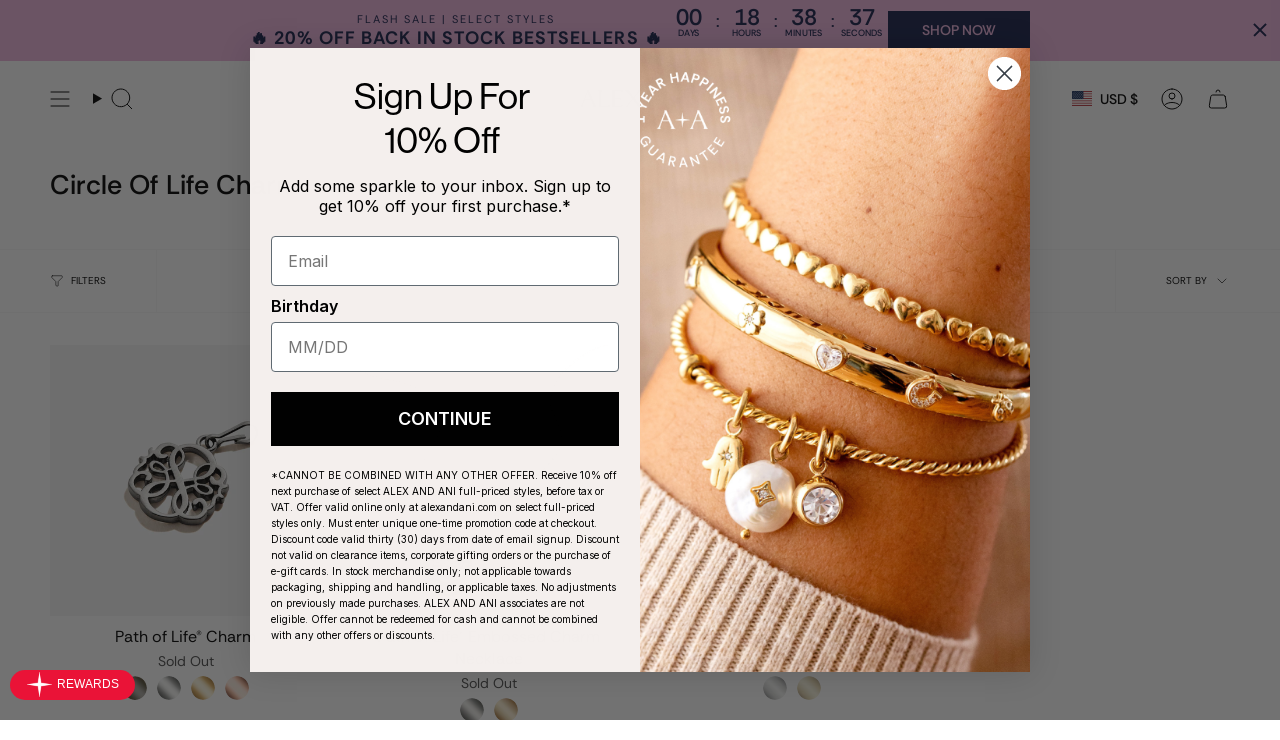

--- FILE ---
content_type: text/html; charset=utf-8
request_url: https://www.alexandani.com/apps/reviews/collections?url=https:/www.alexandani.com/collections/circle-of-life-charm-0aez01a
body_size: -267
content:
 [ { "@context": "http://schema.org", "@type": "OfferCatalog", "mainEntityOfPage": { "@type": "WebPage", "@id": "https://www.alexandani.com/collections/circle-of-life-charm-0aez01a#webpage_sp_schemaplus" }, "description": "\n\n    \n\n        \n    ", "name": "Circle Of Life Charm", "url": "https://www.alexandani.com/collections/circle-of-life-charm-0aez01a",   "image": "https://www.alexandani.com/cdn/shop/collections/c98aad0d29a4de58ada7a4b3da4ce70e_459050a4-d27c-4d99-9f80-440fc72e7b12.jpg?v=1690319820",   "numberOfItems": "3" }       ]

--- FILE ---
content_type: text/javascript; charset=utf-8
request_url: https://www.alexandani.com/products/path-of-life-charm.js
body_size: 706
content:
{"id":4581380259943,"title":"Path of Life® Charm","handle":"path-of-life-charm","description":"\u003cp\u003eLife's a journey. We each choose our own path and these choices create our future. Every twist, turn, and miraculous detour has its purpose. The Path of Life ® captures the essence of life's odyssey and, with its knotted design, reminds us that we are all connected.\u003c\/p\u003e","published_at":"2024-07-11T08:54:48-04:00","created_at":"2020-05-08T02:31:26-04:00","vendor":"Alex and Ani","type":"Add-on Charms","tags":["Badge: Demi-Fine","Charm Class: Clip","Code: Not License","Collection: Charm Station","Collection: Charms","Collection: Fine Jewelry","Collection: FJLC","Collection: Gifts","Collection: Last Chance","Collection: Spiritual + Religious","Compatible with: Charm Station","Config: Clearance Promo","Department: Charm","Meaning: Growth + New Beginnings","NuORDER Active: true","NuORDER Sync: true","Occasion: Graduation","price-check-03-27-23-FP-to-CLR","Price: Clearance","ROKT: PostPurchase","sell-down-semi-annual","semi-annual-sale-23","Symbol: All","Symbol: Path of Life","Upload: Retail","Year: 2020"],"price":1990,"price_min":1990,"price_max":2200,"available":false,"price_varies":true,"compare_at_price":3200,"compare_at_price_min":3200,"compare_at_price_max":3200,"compare_at_price_varies":false,"variants":[{"id":32725764735079,"title":"Midnight Sterling Silver","option1":"Midnight Sterling Silver","option2":null,"option3":null,"sku":"CS20C65RTH","requires_shipping":true,"taxable":true,"featured_image":{"id":15622352339047,"product_id":4581380259943,"position":1,"created_at":"2020-08-06T09:00:16-04:00","updated_at":"2020-08-06T09:09:32-04:00","alt":"Midnight Sterling Silver","width":2000,"height":2000,"src":"https:\/\/cdn.shopify.com\/s\/files\/1\/0269\/9558\/9223\/products\/CS20C65RTH_FRONT_V2.jpg?v=1596719372","variant_ids":[32725764735079]},"available":false,"name":"Path of Life® Charm - Midnight Sterling Silver","public_title":"Midnight Sterling Silver","options":["Midnight Sterling Silver"],"price":2200,"weight":172,"compare_at_price":3200,"inventory_management":"shopify","barcode":"886787186614","featured_media":{"alt":"Midnight Sterling Silver","id":7786108256359,"position":1,"preview_image":{"aspect_ratio":1.0,"height":2000,"width":2000,"src":"https:\/\/cdn.shopify.com\/s\/files\/1\/0269\/9558\/9223\/products\/CS20C65RTH_FRONT_V2.jpg?v=1596719372"}},"quantity_rule":{"min":1,"max":null,"increment":1},"quantity_price_breaks":[],"requires_selling_plan":false,"selling_plan_allocations":[]},{"id":32326167560295,"title":"Sterling Silver","option1":"Sterling Silver","option2":null,"option3":null,"sku":"CS16C65S","requires_shipping":true,"taxable":true,"featured_image":{"id":14984648622183,"product_id":4581380259943,"position":2,"created_at":"2020-05-08T02:31:32-04:00","updated_at":"2020-08-06T09:09:32-04:00","alt":"Sterling Silver","width":1200,"height":1200,"src":"https:\/\/cdn.shopify.com\/s\/files\/1\/0269\/9558\/9223\/products\/cs16c65s_front1.jpg?v=1596719372","variant_ids":[32326167560295]},"available":false,"name":"Path of Life® Charm - Sterling Silver","public_title":"Sterling Silver","options":["Sterling Silver"],"price":1990,"weight":127,"compare_at_price":3200,"inventory_management":"shopify","barcode":"886787117151","featured_media":{"alt":"Sterling Silver","id":7148029935719,"position":2,"preview_image":{"aspect_ratio":1.0,"height":1200,"width":1200,"src":"https:\/\/cdn.shopify.com\/s\/files\/1\/0269\/9558\/9223\/products\/cs16c65s_front1.jpg?v=1596719372"}},"quantity_rule":{"min":1,"max":null,"increment":1},"quantity_price_breaks":[],"requires_selling_plan":false,"selling_plan_allocations":[]},{"id":32326167527527,"title":"14kt Gold Over Sterling Silver","option1":"14kt Gold Over Sterling Silver","option2":null,"option3":null,"sku":"CS16C65G","requires_shipping":true,"taxable":true,"featured_image":{"id":14984648523879,"product_id":4581380259943,"position":3,"created_at":"2020-05-08T02:31:32-04:00","updated_at":"2020-08-06T09:09:32-04:00","alt":"14kt Gold Over Sterling Silver","width":1200,"height":1200,"src":"https:\/\/cdn.shopify.com\/s\/files\/1\/0269\/9558\/9223\/products\/cs16c65g_front1.jpg?v=1596719372","variant_ids":[32326167527527]},"available":false,"name":"Path of Life® Charm - 14kt Gold Over Sterling Silver","public_title":"14kt Gold Over Sterling Silver","options":["14kt Gold Over Sterling Silver"],"price":1990,"weight":127,"compare_at_price":3200,"inventory_management":"shopify","barcode":"886787117144","featured_media":{"alt":"14kt Gold Over Sterling Silver","id":7148029837415,"position":3,"preview_image":{"aspect_ratio":1.0,"height":1200,"width":1200,"src":"https:\/\/cdn.shopify.com\/s\/files\/1\/0269\/9558\/9223\/products\/cs16c65g_front1.jpg?v=1596719372"}},"quantity_rule":{"min":1,"max":null,"increment":1},"quantity_price_breaks":[],"requires_selling_plan":false,"selling_plan_allocations":[]},{"id":32326167593063,"title":"14kt Rose Gold Over Sterling Silver","option1":"14kt Rose Gold Over Sterling Silver","option2":null,"option3":null,"sku":"CS18C65R","requires_shipping":true,"taxable":true,"featured_image":{"id":14984648654951,"product_id":4581380259943,"position":4,"created_at":"2020-05-08T02:31:32-04:00","updated_at":"2020-08-06T09:09:32-04:00","alt":"14kt Rose Gold Over Sterling Silver","width":1200,"height":1200,"src":"https:\/\/cdn.shopify.com\/s\/files\/1\/0269\/9558\/9223\/products\/cs18c65r_front1.jpg?v=1596719372","variant_ids":[32326167593063]},"available":false,"name":"Path of Life® Charm - 14kt Rose Gold Over Sterling Silver","public_title":"14kt Rose Gold Over Sterling Silver","options":["14kt Rose Gold Over Sterling Silver"],"price":2200,"weight":127,"compare_at_price":3200,"inventory_management":"shopify","barcode":"886787154248","featured_media":{"alt":"14kt Rose Gold Over Sterling Silver","id":7148029968487,"position":4,"preview_image":{"aspect_ratio":1.0,"height":1200,"width":1200,"src":"https:\/\/cdn.shopify.com\/s\/files\/1\/0269\/9558\/9223\/products\/cs18c65r_front1.jpg?v=1596719372"}},"quantity_rule":{"min":1,"max":null,"increment":1},"quantity_price_breaks":[],"requires_selling_plan":false,"selling_plan_allocations":[]}],"images":["\/\/cdn.shopify.com\/s\/files\/1\/0269\/9558\/9223\/products\/CS20C65RTH_FRONT_V2.jpg?v=1596719372","\/\/cdn.shopify.com\/s\/files\/1\/0269\/9558\/9223\/products\/cs16c65s_front1.jpg?v=1596719372","\/\/cdn.shopify.com\/s\/files\/1\/0269\/9558\/9223\/products\/cs16c65g_front1.jpg?v=1596719372","\/\/cdn.shopify.com\/s\/files\/1\/0269\/9558\/9223\/products\/cs18c65r_front1.jpg?v=1596719372"],"featured_image":"\/\/cdn.shopify.com\/s\/files\/1\/0269\/9558\/9223\/products\/CS20C65RTH_FRONT_V2.jpg?v=1596719372","options":[{"name":"Finish","position":1,"values":["Midnight Sterling Silver","Sterling Silver","14kt Gold Over Sterling Silver","14kt Rose Gold Over Sterling Silver"]}],"url":"\/products\/path-of-life-charm","media":[{"alt":"Midnight Sterling Silver","id":7786108256359,"position":1,"preview_image":{"aspect_ratio":1.0,"height":2000,"width":2000,"src":"https:\/\/cdn.shopify.com\/s\/files\/1\/0269\/9558\/9223\/products\/CS20C65RTH_FRONT_V2.jpg?v=1596719372"},"aspect_ratio":1.0,"height":2000,"media_type":"image","src":"https:\/\/cdn.shopify.com\/s\/files\/1\/0269\/9558\/9223\/products\/CS20C65RTH_FRONT_V2.jpg?v=1596719372","width":2000},{"alt":"Sterling Silver","id":7148029935719,"position":2,"preview_image":{"aspect_ratio":1.0,"height":1200,"width":1200,"src":"https:\/\/cdn.shopify.com\/s\/files\/1\/0269\/9558\/9223\/products\/cs16c65s_front1.jpg?v=1596719372"},"aspect_ratio":1.0,"height":1200,"media_type":"image","src":"https:\/\/cdn.shopify.com\/s\/files\/1\/0269\/9558\/9223\/products\/cs16c65s_front1.jpg?v=1596719372","width":1200},{"alt":"14kt Gold Over Sterling Silver","id":7148029837415,"position":3,"preview_image":{"aspect_ratio":1.0,"height":1200,"width":1200,"src":"https:\/\/cdn.shopify.com\/s\/files\/1\/0269\/9558\/9223\/products\/cs16c65g_front1.jpg?v=1596719372"},"aspect_ratio":1.0,"height":1200,"media_type":"image","src":"https:\/\/cdn.shopify.com\/s\/files\/1\/0269\/9558\/9223\/products\/cs16c65g_front1.jpg?v=1596719372","width":1200},{"alt":"14kt Rose Gold Over Sterling Silver","id":7148029968487,"position":4,"preview_image":{"aspect_ratio":1.0,"height":1200,"width":1200,"src":"https:\/\/cdn.shopify.com\/s\/files\/1\/0269\/9558\/9223\/products\/cs18c65r_front1.jpg?v=1596719372"},"aspect_ratio":1.0,"height":1200,"media_type":"image","src":"https:\/\/cdn.shopify.com\/s\/files\/1\/0269\/9558\/9223\/products\/cs18c65r_front1.jpg?v=1596719372","width":1200}],"requires_selling_plan":false,"selling_plan_groups":[]}

--- FILE ---
content_type: text/javascript; charset=utf-8
request_url: https://www.alexandani.com/products/path-of-life-charm-bangle.js
body_size: 650
content:
{"id":6762512973927,"title":"Path of Life Charm Bangle","handle":"path-of-life-charm-bangle","description":"\u003cp\u003eWear this Path of Life Charm Bangle to stay focused on your journey. The antiqued symbolic charms on our classic bangle reminds us that, even when life is rough, you are exactly where you need to be. Part of the iconic Path of Symbols collection, this bracelet is nickel-free so you can wear as a daily reminder.\u003c\/p\u003e\n\u003cul\u003e\n\u003cli\u003eExpandable from 2\" to 3.5\"\u003c\/li\u003e\n\u003cli\u003eFinishes: Antiqued Silver, Antiqued Gold\u003c\/li\u003e\n\u003cli\u003eNickel-free\u003c\/li\u003e\n\u003c\/ul\u003e","published_at":"2023-05-17T19:04:27-04:00","created_at":"2023-04-28T12:50:38-04:00","vendor":"Alex and Ani","type":"Bracelets","tags":["Bracelet Class: Expandable Wire","Bracelet Type: Charm Bangle","braceletevent","Code: Not License","Collection: Charm Bangle","Collection: Heroes","Collection: New Year's","Config: Abandon Cart Eligible","Config: Core Promo","Department: Bracelet","Discount: Store","F\u0026F25","F\u0026FSALE2025","Launch: 05-18-2023","Meaning: Growth + New Beginnings","Milestone: Retirement","NuORDER Active: true","NuORDER Sync: true","Occasion: New Year's","Occupation: Education","Price Check 12.17","Price Check 12.29","Price: Full","Promo: Black Friday","Promo: LWG20","Relationship: Grandmother","Relationship: Wife","ROKT: PostPurchase","Sale: Labor Day","Symbol: All","Symbol: Path of Life","Trend: 2023 Path of Symbols","Trend: Vintage Inspired","Under30","Under30Symbol","Year: 2023"],"price":2800,"price_min":2800,"price_max":2800,"available":true,"price_varies":false,"compare_at_price":null,"compare_at_price_min":0,"compare_at_price_max":0,"compare_at_price_varies":false,"variants":[{"id":40092658729063,"title":"Antiqued Silver","option1":"Antiqued Silver","option2":null,"option3":null,"sku":"AA760323AS","requires_shipping":true,"taxable":true,"featured_image":{"id":30750317641831,"product_id":6762512973927,"position":2,"created_at":"2023-05-04T16:10:12-04:00","updated_at":"2024-07-03T07:56:18-04:00","alt":"Antiqued Silver","width":2000,"height":2000,"src":"https:\/\/cdn.shopify.com\/s\/files\/1\/0269\/9558\/9223\/files\/AA760323AS3.jpg?v=1720007778","variant_ids":[40092658729063]},"available":true,"name":"Path of Life Charm Bangle - Antiqued Silver","public_title":"Antiqued Silver","options":["Antiqued Silver"],"price":2800,"weight":191,"compare_at_price":null,"inventory_management":"shopify","barcode":"886787218902","featured_media":{"alt":"Antiqued Silver","id":23454289494119,"position":2,"preview_image":{"aspect_ratio":1.0,"height":2000,"width":2000,"src":"https:\/\/cdn.shopify.com\/s\/files\/1\/0269\/9558\/9223\/files\/AA760323AS3.jpg?v=1720007778"}},"quantity_rule":{"min":1,"max":null,"increment":1},"quantity_price_breaks":[],"requires_selling_plan":false,"selling_plan_allocations":[]},{"id":40092658827367,"title":"Antiqued Gold","option1":"Antiqued Gold","option2":null,"option3":null,"sku":"AA760323AG","requires_shipping":true,"taxable":true,"featured_image":{"id":30750317609063,"product_id":6762512973927,"position":4,"created_at":"2023-05-04T16:10:11-04:00","updated_at":"2023-05-30T12:24:05-04:00","alt":"Antiqued Gold","width":2000,"height":2000,"src":"https:\/\/cdn.shopify.com\/s\/files\/1\/0269\/9558\/9223\/files\/AA760323AG3.jpg?v=1685463845","variant_ids":[40092658827367]},"available":true,"name":"Path of Life Charm Bangle - Antiqued Gold","public_title":"Antiqued Gold","options":["Antiqued Gold"],"price":2800,"weight":127,"compare_at_price":null,"inventory_management":"shopify","barcode":"886787218919","featured_media":{"alt":"Antiqued Gold","id":23454289428583,"position":4,"preview_image":{"aspect_ratio":1.0,"height":2000,"width":2000,"src":"https:\/\/cdn.shopify.com\/s\/files\/1\/0269\/9558\/9223\/files\/AA760323AG3.jpg?v=1685463845"}},"quantity_rule":{"min":1,"max":null,"increment":1},"quantity_price_breaks":[],"requires_selling_plan":false,"selling_plan_allocations":[]}],"images":["\/\/cdn.shopify.com\/s\/files\/1\/0269\/9558\/9223\/files\/AA760323AS2.jpg?v=1720007778","\/\/cdn.shopify.com\/s\/files\/1\/0269\/9558\/9223\/files\/AA760323AS3.jpg?v=1720007778","\/\/cdn.shopify.com\/s\/files\/1\/0269\/9558\/9223\/files\/AA760323AS-on-model.jpg?v=1720007778","\/\/cdn.shopify.com\/s\/files\/1\/0269\/9558\/9223\/files\/AA760323AG3.jpg?v=1685463845","\/\/cdn.shopify.com\/s\/files\/1\/0269\/9558\/9223\/files\/AA760323AG-on-model.jpg?v=1685463845","\/\/cdn.shopify.com\/s\/files\/1\/0269\/9558\/9223\/files\/AA760323AG2.jpg?v=1685463845"],"featured_image":"\/\/cdn.shopify.com\/s\/files\/1\/0269\/9558\/9223\/files\/AA760323AS2.jpg?v=1720007778","options":[{"name":"Finish","position":1,"values":["Antiqued Silver","Antiqued Gold"]}],"url":"\/products\/path-of-life-charm-bangle","media":[{"alt":"Antiqued Silver","id":23454289068135,"position":1,"preview_image":{"aspect_ratio":1.0,"height":2000,"width":2000,"src":"https:\/\/cdn.shopify.com\/s\/files\/1\/0269\/9558\/9223\/files\/AA760323AS2.jpg?v=1720007778"},"aspect_ratio":1.0,"height":2000,"media_type":"image","src":"https:\/\/cdn.shopify.com\/s\/files\/1\/0269\/9558\/9223\/files\/AA760323AS2.jpg?v=1720007778","width":2000},{"alt":"Antiqued Silver","id":23454289494119,"position":2,"preview_image":{"aspect_ratio":1.0,"height":2000,"width":2000,"src":"https:\/\/cdn.shopify.com\/s\/files\/1\/0269\/9558\/9223\/files\/AA760323AS3.jpg?v=1720007778"},"aspect_ratio":1.0,"height":2000,"media_type":"image","src":"https:\/\/cdn.shopify.com\/s\/files\/1\/0269\/9558\/9223\/files\/AA760323AS3.jpg?v=1720007778","width":2000},{"alt":"Antiqued Silver","id":23454318821479,"position":3,"preview_image":{"aspect_ratio":1.0,"height":2000,"width":2000,"src":"https:\/\/cdn.shopify.com\/s\/files\/1\/0269\/9558\/9223\/files\/AA760323AS-on-model.jpg?v=1720007778"},"aspect_ratio":1.0,"height":2000,"media_type":"image","src":"https:\/\/cdn.shopify.com\/s\/files\/1\/0269\/9558\/9223\/files\/AA760323AS-on-model.jpg?v=1720007778","width":2000},{"alt":"Antiqued Gold","id":23454289428583,"position":4,"preview_image":{"aspect_ratio":1.0,"height":2000,"width":2000,"src":"https:\/\/cdn.shopify.com\/s\/files\/1\/0269\/9558\/9223\/files\/AA760323AG3.jpg?v=1685463845"},"aspect_ratio":1.0,"height":2000,"media_type":"image","src":"https:\/\/cdn.shopify.com\/s\/files\/1\/0269\/9558\/9223\/files\/AA760323AG3.jpg?v=1685463845","width":2000},{"alt":"Antiqued Gold","id":23454318854247,"position":5,"preview_image":{"aspect_ratio":1.0,"height":2000,"width":2000,"src":"https:\/\/cdn.shopify.com\/s\/files\/1\/0269\/9558\/9223\/files\/AA760323AG-on-model.jpg?v=1685463845"},"aspect_ratio":1.0,"height":2000,"media_type":"image","src":"https:\/\/cdn.shopify.com\/s\/files\/1\/0269\/9558\/9223\/files\/AA760323AG-on-model.jpg?v=1685463845","width":2000},{"alt":"Antiqued Gold","id":23454289166439,"position":6,"preview_image":{"aspect_ratio":1.0,"height":3000,"width":3000,"src":"https:\/\/cdn.shopify.com\/s\/files\/1\/0269\/9558\/9223\/files\/AA760323AG2.jpg?v=1685463845"},"aspect_ratio":1.0,"height":3000,"media_type":"image","src":"https:\/\/cdn.shopify.com\/s\/files\/1\/0269\/9558\/9223\/files\/AA760323AG2.jpg?v=1685463845","width":3000}],"requires_selling_plan":false,"selling_plan_groups":[]}

--- FILE ---
content_type: text/javascript; charset=utf-8
request_url: https://www.alexandani.com/products/path-of-life-embossed-charm-necklace-v.js
body_size: 856
content:
{"id":4770259435623,"title":"Path of Life® Embossed Charm Necklace","handle":"path-of-life-embossed-charm-necklace-v","description":"\u003cp\u003eLife's a journey. We each choose our own path and these choices create our future. Every twist, turn, and miraculous detour has its purpose. The Path of Life ® captures the essence of life's odyssey and, with its knotted design, reminds us that we are all connected.\u003c\/p\u003e","published_at":"2021-02-15T05:56:11-05:00","created_at":"2021-01-11T14:30:58-05:00","vendor":"Alex and Ani","type":"Necklaces","tags":["Code: Not License","Collection: Spiritual + Religious","Config: Abandon Cart Eligible","Config: Clearance Promo","Discount: Store","Launch: 02-15-2021","Meaning: Growth + New Beginnings","mid-summer-2023-sale","Necklace Type: Charm","Necklace Type: Expandable Chain","NuORDER Active: false","NuORDER Sync: false","Occasion: Graduation","price-check-02-24-23","Price: Clearance","ROKT: PostPurchase","selldown-clearance","Symbol: All","Symbol: Path of Life","Upsell Eligible","Year: 2021"],"price":3200,"price_min":3200,"price_max":5400,"available":false,"price_varies":true,"compare_at_price":5400,"compare_at_price_min":5400,"compare_at_price_max":5400,"compare_at_price_varies":false,"variants":[{"id":33129799221351,"title":"Rafaelian Silver","option1":"Rafaelian Silver","option2":null,"option3":null,"sku":"A21ENPOLRS","requires_shipping":true,"taxable":true,"featured_image":{"id":16347986002023,"product_id":4770259435623,"position":1,"created_at":"2021-02-11T12:26:53-05:00","updated_at":"2021-02-11T12:26:55-05:00","alt":"Rafaelian Silver","width":2000,"height":2000,"src":"https:\/\/cdn.shopify.com\/s\/files\/1\/0269\/9558\/9223\/products\/A21ENPOLRS_FRONT.jpg?v=1613064415","variant_ids":[33129799221351]},"available":false,"name":"Path of Life® Embossed Charm Necklace - Rafaelian Silver","public_title":"Rafaelian Silver","options":["Rafaelian Silver"],"price":5400,"weight":286,"compare_at_price":null,"inventory_management":"shopify","barcode":"886787194343","featured_media":{"alt":"Rafaelian Silver","id":8512320569447,"position":1,"preview_image":{"aspect_ratio":1.0,"height":2000,"width":2000,"src":"https:\/\/cdn.shopify.com\/s\/files\/1\/0269\/9558\/9223\/products\/A21ENPOLRS_FRONT.jpg?v=1613064415"}},"quantity_rule":{"min":1,"max":null,"increment":1},"quantity_price_breaks":[],"requires_selling_plan":false,"selling_plan_allocations":[]},{"id":33129799319655,"title":"Rafaelian Gold","option1":"Rafaelian Gold","option2":null,"option3":null,"sku":"A21ENPOLRG","requires_shipping":true,"taxable":true,"featured_image":{"id":16347984396391,"product_id":4770259435623,"position":5,"created_at":"2021-02-11T12:26:17-05:00","updated_at":"2021-02-11T12:26:18-05:00","alt":"Rafaelian Gold","width":2000,"height":2000,"src":"https:\/\/cdn.shopify.com\/s\/files\/1\/0269\/9558\/9223\/products\/A21ENPOLRG_FRONT.jpg?v=1613064378","variant_ids":[33129799319655]},"available":false,"name":"Path of Life® Embossed Charm Necklace - Rafaelian Gold","public_title":"Rafaelian Gold","options":["Rafaelian Gold"],"price":3200,"weight":286,"compare_at_price":5400,"inventory_management":"shopify","barcode":"886787194350","featured_media":{"alt":"Rafaelian Gold","id":8512318898279,"position":5,"preview_image":{"aspect_ratio":1.0,"height":2000,"width":2000,"src":"https:\/\/cdn.shopify.com\/s\/files\/1\/0269\/9558\/9223\/products\/A21ENPOLRG_FRONT.jpg?v=1613064378"}},"quantity_rule":{"min":1,"max":null,"increment":1},"quantity_price_breaks":[],"requires_selling_plan":false,"selling_plan_allocations":[]}],"images":["\/\/cdn.shopify.com\/s\/files\/1\/0269\/9558\/9223\/products\/A21ENPOLRS_FRONT.jpg?v=1613064415","\/\/cdn.shopify.com\/s\/files\/1\/0269\/9558\/9223\/products\/A21ENPOLRS_FRONT2.jpg?v=1613064419","\/\/cdn.shopify.com\/s\/files\/1\/0269\/9558\/9223\/products\/A21ENPOLRS_BACK.jpg?v=1613064423","\/\/cdn.shopify.com\/s\/files\/1\/0269\/9558\/9223\/products\/A21ENPOLRS-ECOMM-ALTS.jpg?v=1612718205","\/\/cdn.shopify.com\/s\/files\/1\/0269\/9558\/9223\/products\/A21ENPOLRG_FRONT.jpg?v=1613064378","\/\/cdn.shopify.com\/s\/files\/1\/0269\/9558\/9223\/products\/A21ENPOLRG_FRONT2.jpg?v=1613064381","\/\/cdn.shopify.com\/s\/files\/1\/0269\/9558\/9223\/products\/A21ENPOLRG_BACK.jpg?v=1613064384","\/\/cdn.shopify.com\/s\/files\/1\/0269\/9558\/9223\/products\/A21ENPOLRG-ECOMM-ALTS.jpg?v=1612891624"],"featured_image":"\/\/cdn.shopify.com\/s\/files\/1\/0269\/9558\/9223\/products\/A21ENPOLRS_FRONT.jpg?v=1613064415","options":[{"name":"Finish","position":1,"values":["Rafaelian Silver","Rafaelian Gold"]}],"url":"\/products\/path-of-life-embossed-charm-necklace-v","media":[{"alt":"Rafaelian Silver","id":8512320569447,"position":1,"preview_image":{"aspect_ratio":1.0,"height":2000,"width":2000,"src":"https:\/\/cdn.shopify.com\/s\/files\/1\/0269\/9558\/9223\/products\/A21ENPOLRS_FRONT.jpg?v=1613064415"},"aspect_ratio":1.0,"height":2000,"media_type":"image","src":"https:\/\/cdn.shopify.com\/s\/files\/1\/0269\/9558\/9223\/products\/A21ENPOLRS_FRONT.jpg?v=1613064415","width":2000},{"alt":"Rafaelian Silver","id":8512320634983,"position":2,"preview_image":{"aspect_ratio":1.0,"height":2000,"width":2000,"src":"https:\/\/cdn.shopify.com\/s\/files\/1\/0269\/9558\/9223\/products\/A21ENPOLRS_FRONT2.jpg?v=1613064419"},"aspect_ratio":1.0,"height":2000,"media_type":"image","src":"https:\/\/cdn.shopify.com\/s\/files\/1\/0269\/9558\/9223\/products\/A21ENPOLRS_FRONT2.jpg?v=1613064419","width":2000},{"alt":"Rafaelian Silver","id":8512320667751,"position":3,"preview_image":{"aspect_ratio":1.0,"height":2000,"width":2000,"src":"https:\/\/cdn.shopify.com\/s\/files\/1\/0269\/9558\/9223\/products\/A21ENPOLRS_BACK.jpg?v=1613064423"},"aspect_ratio":1.0,"height":2000,"media_type":"image","src":"https:\/\/cdn.shopify.com\/s\/files\/1\/0269\/9558\/9223\/products\/A21ENPOLRS_BACK.jpg?v=1613064423","width":2000},{"alt":"Rafaelian Silver","id":8500172521575,"position":4,"preview_image":{"aspect_ratio":1.0,"height":2000,"width":2000,"src":"https:\/\/cdn.shopify.com\/s\/files\/1\/0269\/9558\/9223\/products\/A21ENPOLRS-ECOMM-ALTS.jpg?v=1612718205"},"aspect_ratio":1.0,"height":2000,"media_type":"image","src":"https:\/\/cdn.shopify.com\/s\/files\/1\/0269\/9558\/9223\/products\/A21ENPOLRS-ECOMM-ALTS.jpg?v=1612718205","width":2000},{"alt":"Rafaelian Gold","id":8512318898279,"position":5,"preview_image":{"aspect_ratio":1.0,"height":2000,"width":2000,"src":"https:\/\/cdn.shopify.com\/s\/files\/1\/0269\/9558\/9223\/products\/A21ENPOLRG_FRONT.jpg?v=1613064378"},"aspect_ratio":1.0,"height":2000,"media_type":"image","src":"https:\/\/cdn.shopify.com\/s\/files\/1\/0269\/9558\/9223\/products\/A21ENPOLRG_FRONT.jpg?v=1613064378","width":2000},{"alt":"Rafaelian Gold","id":8512319291495,"position":6,"preview_image":{"aspect_ratio":1.0,"height":2000,"width":2000,"src":"https:\/\/cdn.shopify.com\/s\/files\/1\/0269\/9558\/9223\/products\/A21ENPOLRG_FRONT2.jpg?v=1613064381"},"aspect_ratio":1.0,"height":2000,"media_type":"image","src":"https:\/\/cdn.shopify.com\/s\/files\/1\/0269\/9558\/9223\/products\/A21ENPOLRG_FRONT2.jpg?v=1613064381","width":2000},{"alt":"Rafaelian Gold","id":8512319619175,"position":7,"preview_image":{"aspect_ratio":1.0,"height":2000,"width":2000,"src":"https:\/\/cdn.shopify.com\/s\/files\/1\/0269\/9558\/9223\/products\/A21ENPOLRG_BACK.jpg?v=1613064384"},"aspect_ratio":1.0,"height":2000,"media_type":"image","src":"https:\/\/cdn.shopify.com\/s\/files\/1\/0269\/9558\/9223\/products\/A21ENPOLRG_BACK.jpg?v=1613064384","width":2000},{"alt":"Rafaelian Gold","id":8506375929959,"position":8,"preview_image":{"aspect_ratio":1.0,"height":2000,"width":2000,"src":"https:\/\/cdn.shopify.com\/s\/files\/1\/0269\/9558\/9223\/products\/A21ENPOLRG-ECOMM-ALTS.jpg?v=1612891624"},"aspect_ratio":1.0,"height":2000,"media_type":"image","src":"https:\/\/cdn.shopify.com\/s\/files\/1\/0269\/9558\/9223\/products\/A21ENPOLRG-ECOMM-ALTS.jpg?v=1612891624","width":2000}],"requires_selling_plan":false,"selling_plan_groups":[]}